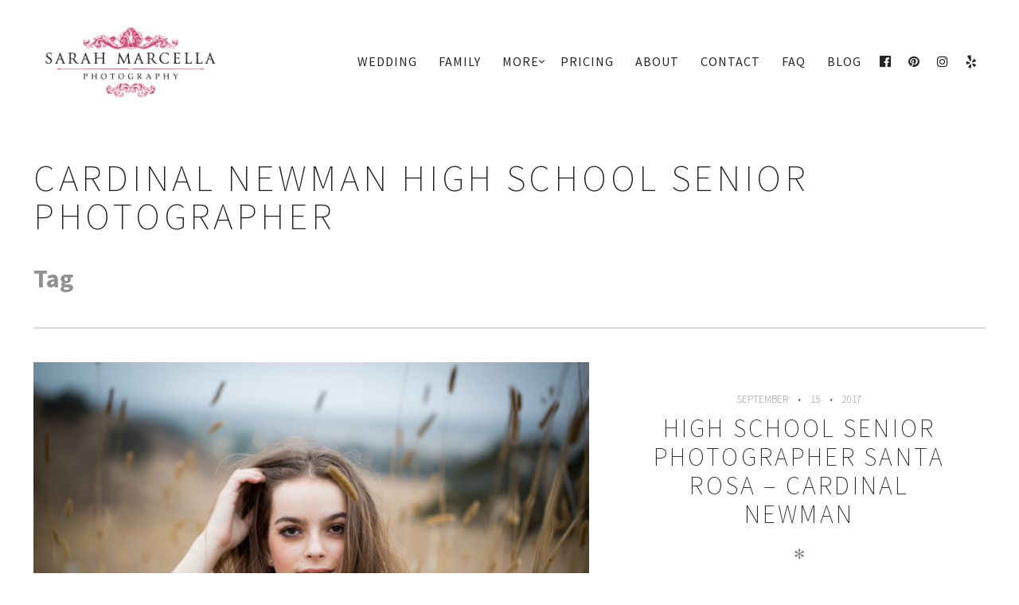

--- FILE ---
content_type: text/css
request_url: https://sarahmarcella.com/wp-content/themes/rosa-child/style.css?ver=2.9.0
body_size: 298
content:
/*
Theme Name: Morningtide: Rosa Child
Theme URI: http://morningtidedesign.com
Author: Morningtide Design Studio
Author URI: http://morningtidedesign.com
Template: rosa
Version: 1.0
Description: An enchanting and easy-to-use parallax WordPress theme that allows you to tell your story in a dynamic, narrative and enjoyable way.
License: GNU General Public License v2 or later
License URI: http://www.gnu.org/licenses/gpl-2.0.html
Text Domain: rosa_txtd
Tags: black, orange, light, one-column, two-columns, right-sidebar, flexible-width, custom-header, custom-menu, editor-style, featured-images, microformats, sticky-post, translation-ready
*/

/* Add your custom CSS rules that overwrite the ones in the main Lens theme here */